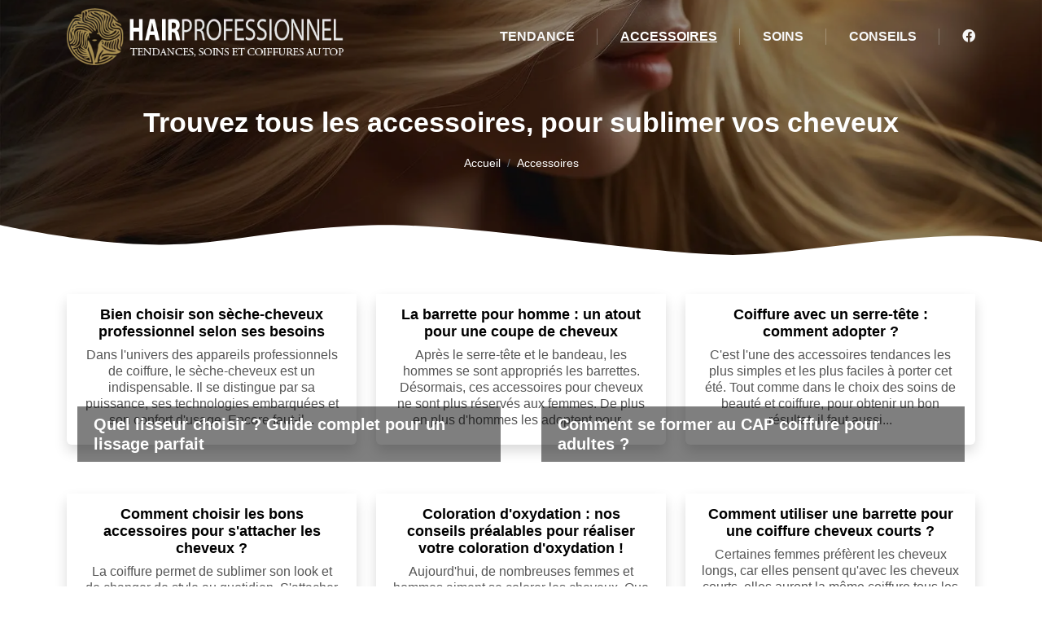

--- FILE ---
content_type: text/html
request_url: https://www.hair-professionnel.com/accessoires.html?cat=203&dir=asc&limit=50&order=position&utm_campaign=seche_cheveux&utm_medium=reseau_prive&utm_source=seche-cheveux-professionnel
body_size: 4128
content:
<!-- @$@ --><!DOCTYPE html> <html lang="fr-FR"> <head> <meta http-equiv="content-type" content="text/html; charset=UTF-8"> <meta charset="UTF-8"> <title>Trouvez tous les accessoires, pour sublimer vos cheveux</title> <meta name="viewport" content="width=device-width, initial-scale=1"> <meta itemprop="name" content="hair professionnel"/> <meta itemprop="url" content="https://www.hair-professionnel.com"/> <meta name="description" content=""/> <meta name="twitter:card" content="summary"> <meta name="twitter:title" content="Magazine du cheveux, comprendre, apprendre sur les cheveux"> <meta name="twitter:image" content="https://www.hair-professionnel.com/favicon.png"> <link rel="canonical" href="https://www.hair-professionnel.com/accessoires.html"/> <link rel="shortcut icon" type="image/x-icon" href="https://www.hair-professionnel.com/favicon.png"> <link rel="apple-touch-icon" href="https://www.hair-professionnel.com/favicon.png"> <link rel="preload" as="image" href="images/topSlider.webp" fetchpriority="high"> <link rel="preload" href="./index_files/bootstrap/css/bootstrap.min.css" as="style" onload="this.onload=null;this.rel='stylesheet'"> <noscript><link rel="stylesheet" href="./index_files/bootstrap/css/bootstrap.min.css"></noscript> <link rel="preload" href="./index_files/fontawesome.css" as="style" onload="this.onload=null;this.rel='stylesheet'"> <noscript><link rel="stylesheet" href="./index_files/fontawesome.css"></noscript> <link rel="preload" href="./index_files/animate.min.css" as="style" onload="this.onload=null;this.rel='stylesheet'"> <noscript><link rel="stylesheet" href="./index_files/animate.min.css"></noscript> <link rel="preload" href="./index_files/navik-horizontal-default-menu.css" as="style" onload="this.onload=null;this.rel='stylesheet'"> <noscript><link rel="stylesheet" href="./index_files/navik-horizontal-default-menu.css"></noscript> <link rel="preload" href="./index_files/owlcarousel/assets/owl.carousel.min.css" as="style" onload="this.onload=null;this.rel='stylesheet'"> <noscript><link rel="stylesheet" href="./index_files/owlcarousel/assets/owl.carousel.min.css"></noscript> <link rel="preload" href="./index_files/owlcarousel/assets/owl.theme.default.min.css" as="style" onload="this.onload=null;this.rel='stylesheet'"> <noscript><link rel="stylesheet" href="./index_files/owlcarousel/assets/owl.theme.default.min.css"></noscript> <link rel="preload" href="./index_files/styles.css" as="style" onload="this.onload=null;this.rel='stylesheet'"> <noscript><link rel="stylesheet" href="./index_files/styles.css"></noscript> <link rel="preload" href="./site.css" as="style" onload="this.onload=null;this.rel='stylesheet'"> <noscript><link rel="stylesheet" href="./site.css"></noscript> </head> <body> <script></script> <div class="navik-header header-transparent header-shadow"> <div class="container"> <div class="navik-header-container"> <div class="logo" data-mobile-logo="./images/logo.webp" data-sticky-logo="./images/logo.webp"> <a href="./"><img src="./images/logo_light.webp" alt="hair professionnel" class="img-fluid"/></a> </div> <div class="burger-menu"> <div class="line-menu line-half first-line"></div> <div class="line-menu"></div> <div class="line-menu line-half last-line"></div> </div> <nav class="navik-menu separate-line submenu-top-border submenu-scale"> <ul> <li class=""><a href="/tendance.html">Tendance</a></li> <li class="current-menu"><a href="/accessoires.html">Accessoires</a></li> <li class=""><a href="/soins.html">Soins</a></li> <li class=""><a href="/conseils.html">Conseils</a></li> <li><a href="https://www.facebook.com/Hair.Professionnel" target="_blank"><i class="fa-brands fa-facebook"></i> <span>Facebook</span></a></li> </ul> </nav> </div> </div> </div> <div class="clearfix"></div> <div class="hero-banner hero-banner-bg top-page cover-image shape-4664" data-image-src="images/topSlider.webp"> <div class="hero-banner-inside"> <div class="container"> <div class="row"> <div class="col-12 text-center"> <div class="banner-title"><h1>Trouvez tous les accessoires, pour sublimer vos cheveux</h1></div> <div class="top-heading"> <nav aria-label="breadcrumb" class="d-inline-block"> <ol class="breadcrumb"> <li class="breadcrumb-item"><a href="./">Accueil</a></li> <li class="breadcrumb-item active">Accessoires</li> </ol> </nav> </div> </div> </div> </div> </div> </div> <div id="catart" class="page-section categories pt-3 pb-5"> <div class="container"> <div class="articles-container"> <div class="col-lg-4"> <div class="card shadow item-preview h-100"> <div class="photo-article"> <img data-src="/upload/comment-choisir-son-seche-cheveux-professionnel.webp" alt="Bien choisir son sèche-cheveux professionnel selon ses besoins" class="img-fluid lazyload" fetchpriority="high"> </div> <div class="item-content flex-grow-1"> <h2 class="h2"><a href="/bien-choisir-son-seche-cheveux-professionnel-selon-ses-besoins.html">Bien choisir son sèche-cheveux professionnel selon ses besoins</a></h2> <p> Dans l'univers des appareils professionnels de coiffure, le sèche-cheveux est un indispensable. Il se distingue par sa puissance, ses technologies embarquées et son confort d'usage. Encore faut-il s... </p> </div> </div> </div> <div class="col-lg-4"> <div class="card shadow item-preview h-100"> <div class="photo-article"> <img data-src="/upload/barrette-cheveux-homme.webp" alt="La barrette pour homme : un atout pour une coupe de cheveux" class="img-fluid lazyload" fetchpriority="high"> </div> <div class="item-content flex-grow-1"> <h2 class="h2"><a href="/la-barrette-pour-homme-un-atout-pour-une-coupe-de-cheveux.html">La barrette pour homme : un atout pour une coupe de cheveux</a></h2> <p> Après le serre-tête et le bandeau, les hommes se sont appropriés les barrettes. Désormais, ces accessoires pour cheveux ne sont plus réservés aux femmes. De plus en plus d'hommes les adoptent pour m... </p> </div> </div> </div> <div class="col-lg-4"> <div class="card shadow item-preview h-100"> <div class="photo-article"> <img data-src="/upload/coiffure-avec-serre-tete.webp" alt="Coiffure avec un serre-tête : comment adopter ?" class="img-fluid lazyload" fetchpriority="high"> </div> <div class="item-content flex-grow-1"> <h2 class="h2"><a href="/coiffure-avec-un-serre-tete-comment-adopter.html">Coiffure avec un serre-tête : comment adopter ?</a></h2> <p> C'est l'une des accessoires tendances les plus simples et les plus faciles à porter cet été. Tout comme dans le choix des soins de beauté et coiffure, pour obtenir un bon résultat, il faut aussi savoi... </p> </div> </div> </div> <div class="col-lg-4"> <div class="card shadow item-preview h-100"> <div class="photo-article"> <img data-src="/upload/quel-lisseur-choisir.webp" alt="Quel lisseur choisir ? Guide complet pour un lissage parfait" class="img-fluid lazyload" fetchpriority="high"> </div> <div class="item-content flex-grow-1"> <h2 class="h2"><a href="/quel-lisseur-choisir-guide-complet-pour-un-lissage-parfait.html">Quel lisseur choisir ? Guide complet pour un lissage parfait</a></h2> <p> Pour obtenir un lissage impeccable qui préserve la santé naturelle de vos cheveux, le choix du lisseur est primordial. Sur le marché actuel, vous trouverez une multitude de modèles disponibles. Le pl... </p> </div> </div> </div> <div class="col-lg-4"> <div class="card shadow item-preview h-100"> <div class="photo-article"> <img data-src="/upload/cap-coiffure-adulte-le-guide-complet.webp" alt="Comment se former au CAP coiffure pour adultes ?" class="img-fluid lazyload" fetchpriority="high"> </div> <div class="item-content flex-grow-1"> <h2 class="h2"><a href="/comment-se-former-au-cap-coiffure-pour-adultes.html">Comment se former au CAP coiffure pour adultes ?</a></h2> <p> Aimeriez-vous devenir un coiffeur diplômé en CAP ? Le projet n'est pas inaccessible. Je vais vous dévoiler, à travers cet article, les chemins à suivre pour atteindre cet objectif. Le secteur de la ... </p> </div> </div> </div> <div class="col-lg-4"> <div class="card shadow item-preview h-100"> <div class="photo-article"> <img data-src="/upload/comment-sattacher-les-cheveux.webp" alt="Comment choisir les bons accessoires pour s'attacher les cheveux ?" class="img-fluid lazyload" fetchpriority="high"> </div> <div class="item-content flex-grow-1"> <h2 class="h2"><a href="/comment-choisir-les-bons-accessoires-pour-s-attacher-les-cheveux.html">Comment choisir les bons accessoires pour s'attacher les cheveux ?</a></h2> <p> La coiffure permet de sublimer son look et de changer de style au quotidien. S'attacher les cheveux peut paraître simple, mais pratique, surtout en été. Cependant, pour obtenir un rendu stylé et con... </p> </div> </div> </div> <div class="col-lg-4"> <div class="card shadow item-preview h-100"> <div class="photo-article"> <img data-src="/upload/coloration-doxydation.webp" alt="Coloration d'oxydation : nos conseils préalables pour réaliser votre coloration d'oxydation !" class="img-fluid lazyload" fetchpriority="high"> </div> <div class="item-content flex-grow-1"> <h2 class="h2"><a href="/coloration-d-oxydation-nos-conseils-prealables-pour-realiser-votre-coloration-d-oxydation.html">Coloration d'oxydation : nos conseils préalables pour réaliser votre coloration d'oxydation !</a></h2> <p> Aujourd'hui, de nombreuses femmes et hommes aiment se colorer les cheveux. Que ce soit pour suivre une tendance, pour donner une seconde vie aux cheveux, pour cacher les premiers cheveux blancs ou tou... </p> </div> </div> </div> <div class="col-lg-4"> <div class="card shadow item-preview h-100"> <div class="photo-article"> <img data-src="/upload/coiffure-barrette-cheveux-courts.webp" alt="Comment utiliser une barrette pour une coiffure cheveux courts ?" class="img-fluid lazyload" fetchpriority="high"> </div> <div class="item-content flex-grow-1"> <h2 class="h2"><a href="/comment-utilise-une-barrette-pour-une-coiffure-cheveux-courts.html">Comment utiliser une barrette pour une coiffure cheveux courts ?</a></h2> <p> Certaines femmes préfèrent les cheveux longs, car elles pensent qu'avec les cheveux courts, elles auront la même coiffure tous les jours. S'il est vrai que les options de coiffures sur cheveux court... </p> </div> </div> </div> <div class="col-lg-4"> <div class="card shadow item-preview h-100"> <div class="photo-article"> <img data-src="/upload/coiffure-avec-bandana.webp" alt="Toutes les étapes pour une coiffure avec bandana réussie !" class="img-fluid lazyload" fetchpriority="high"> </div> <div class="item-content flex-grow-1"> <h2 class="h2"><a href="/5-idees-de-coiffure-bandana-pour-femme.html">Toutes les étapes pour une coiffure avec bandana réussie !</a></h2> <p> Généralement fabriqués en polyester, en coton ou en satin, les foulards, bandanas et serre-tête sont des accessoires de mode très prisés du grand public. Depuis leur apparition dans la mode féminine... </p> </div> </div> </div> <div class="col-lg-4"> <div class="card shadow item-preview h-100"> <div class="photo-article"> <img data-src="/upload/comment-mettre-un-turban.webp" alt="Comment mettre un turban dans les cheveux ?" class="img-fluid lazyload" fetchpriority="high"> </div> <div class="item-content flex-grow-1"> <h2 class="h2"><a href="/comment-mettre-un-turban-dans-les-cheveux.html">Comment mettre un turban dans les cheveux ?</a></h2> <p> Le turban est devenu un accessoire incontournable qui offre une multitude de possibilités pour accessoiriser votre tenue. Il est intéressant d'apprendre comment mettre le turban et d'explorer les dif... </p> </div> </div> </div> <div class="col-lg-4"> <div class="card shadow item-preview h-100"> <div class="photo-article"> <img data-src="/upload/kardoune-authentique.webp" alt="Kardoune authentique : quelle est cette technique de lissage ?" class="img-fluid lazyload" fetchpriority="high"> </div> <div class="item-content flex-grow-1"> <h2 class="h2"><a href="/kardoune-authentique-quelle-est-cette-technique-de-lissage.html">Kardoune authentique : quelle est cette technique de lissage ?</a></h2> <p> Aujourd'hui, tous les appareils chauffants dont nous nous servons mettent à mal nos cheveux. De même, la chaleur attaque et affaiblit notre fibre capillaire à chaque fois que nous utilisons notre sèch... </p> </div> </div> </div> <div class="col-lg-4"> <div class="card shadow item-preview h-100"> <div class="photo-article"> <img data-src="/upload/accessoire-cheveux-original.webp" alt="Accessoire cheveux original : comment choisir ?" class="img-fluid lazyload" fetchpriority="high"> </div> <div class="item-content flex-grow-1"> <h2 class="h2"><a href="/accessoire-cheveux-original-comment-choisir.html">Accessoire cheveux original : comment choisir ?</a></h2> <p> Les accessoires pour cheveux sont souvent le moyen le plus approprié pour compléter un look, ou donner la touche finale à une coiffure qui, à première vue, semblait peu attractive. Découvrez ici nos m... </p> </div> </div> </div> <div class="col-lg-4"> <div class="card shadow item-preview h-100"> <div class="photo-article"> <img data-src="/upload/meche-cheveux-boucles.webp" alt="Mèche cheveux bouclés : Quel style avec quel accessoire ?" class="img-fluid lazyload" fetchpriority="high"> </div> <div class="item-content flex-grow-1"> <h2 class="h2"><a href="/meche-cheveux-boucles-quel-style-avec-quel-accessoire.html">Mèche cheveux bouclés : Quel style avec quel accessoire ?</a></h2> <p> Star des années quatre-vingt et icône des défilés de mode, les cheveux bouclés se font de plus en plus remarquer. Il fut un temps où ce type de chevelure était très mal vu, du coup, les femmes s'achar... </p> </div> </div> </div> <div class="col-lg-4"> <div class="card shadow item-preview h-100"> <div class="photo-article"> <img data-src="/upload/bandeau-en-laine.webp" alt="Mode femme : comment porter un bandeau en laine ?" class="img-fluid lazyload" fetchpriority="high"> </div> <div class="item-content flex-grow-1"> <h2 class="h2"><a href="/mode-femme-comment-porter-un-bandeau-en-laine.html">Mode femme : comment porter un bandeau en laine ?</a></h2> <p> Serre-tête, turban, bonnet… faites-vous partie de celles qui adorent finaliser leurs tenues vestimentaires avec un bel accessoire pour cheveux ? Si tel est le cas, vous connaissez sûrement la tendance... </p> </div> </div> </div> <div class="col-lg-4"> <div class="card shadow item-preview h-100"> <div class="photo-article"> <img data-src="/upload/coiffure-avec-foulard-cheveux-courts.webp" alt="Coiffure avec foulard sur cheveux courts : mode d'emploi" class="img-fluid lazyload" fetchpriority="high"> </div> <div class="item-content flex-grow-1"> <h2 class="h2"><a href="/coiffure-avec-foulard-sur-cheveux-courts-mode-d-emploi.html">Coiffure avec foulard sur cheveux courts : mode d'emploi</a></h2> <p> Le foulard est un accessoire intemporel qui n'est pas réservé qu'aux longues chevelures. Avec l'avènement des tendances coiffures sur cheveux courts, il se révèle être un incontournable de la mise en... </p> </div> </div> </div> </div> </div> </div> <script type="application/ld+json">
    {
      "@context": "https://schema.org",
      "@type": "BreadcrumbList",
      "itemListElement": [{
        "@type": "ListItem",
        "position": 1,
        "name": "Magazine du cheveux, comprendre, apprendre sur les cheveux",
        "item": "https://www.hair-professionnel.com"
      },{
        "@type": "ListItem",
        "position": 2,
        "name": "Accessoires"
      }]
    }
</script> <footer id="footer"> <div class="copyright"> <div class="container"> <div class="row"> <div class="col-12 text-center"> <ul class="list-inline"> <li class="list-inline-item">&copy; <a href="./">hair professionnel</a></li> <li class="list-inline-item">Tous droits réservés</li> <li class="list-inline-item"><a href="./contact.html" rel="nofollow" class="nofollow-link">Contact</a></li> <li class="list-inline-item"><a href="./mentions-legales.html" rel="nofollow" class="nofollow-link">Mentions légales</a></li> </ul> </div> </div> <a href="#" id="back-to-top" title="Back to top"></a> </div> </div> </footer> <script src="./index_files/jquery-3.6.0.min.js"></script> <script src="./index_files/bootstrap/js/bootstrap.bundle.min.js" defer></script> <script src="./index_files/lazysizes.min.js"></script> <script src="./index_files/navik.menu.js" defer></script> <script src="./index_files/owlcarousel/owl.carousel.min.js"></script> <script src="./index_files/render-emojis.js"></script> <script src="./index_files/fonctions.js"></script> <script src="./index_files/order-categories.js"></script> </body> </html>

--- FILE ---
content_type: text/css
request_url: https://www.hair-professionnel.com/index_files/styles.css
body_size: 5567
content:
@font-face {
  font-family: "Poppins", sans-serif;
  font-style: normal;
  font-weight: 400;
  font-display: swap;
  src: url('webfonts/Poppins-Regular.woff2') format('woff2'), url('webfonts/Poppins-Regular.ttf') format('truetype');
}

html {
	overflow: hidden;
	overflow-y: auto;
}
body {
	overflow: hidden;
	font-size:16px;
	color: var(--textColor);
	background-color: var(--whiteColor);
	line-height: 1.3;
	-webkit-font-smoothing: antialiased;
	-moz-osx-font-smoothing: grayscale;
	font-weight: 400;
}
html,
body,
button,
input,
select,
textarea {
	font-family: "Poppins-Regular", sans-serif;
	font-weight: 400;
	font-style: normal;
}
article,
aside,
figcaption,
figure,
footer,
header,
nav,
section {
  display: block;
}
nav ul,
nav ol {
  list-style: none;
  list-style-image: none;
}

h1, h2, h3, h4, h5, h6 {
	font-family: "Poppins-Regular", sans-serif;
	font-weight: 400;
	font-style: normal;
	line-height: 1.2;
}
h1 {
	font-size: 40px;
	font-weight: 600;
	color: var(--blackColor);
}
h2 {
	font-size: 30px;
	font-weight: 600;
	color: var(--blackColor);
}
h3 {
	font-size: 20px;
	font-weight: 600;
	color: var(--blackColor);
}

h4, h5, h6 {
	font-weight: 500;
	color: var(--blackColor);
}
h4 {
	font-size: 18px;
}

h5 {
	font-size: 18px;
}
h6 {
	font-size: 16px;
}
a,
a:visited,
a:focus {
  outline: none;
  color: var(--blackColor); 
  text-decoration:none;
}
a:hover {
	outline: none;
	text-decoration: underline;
	color: var(--themeColor1);
}
.content-section {
	position:relative;
}
.cover-image {
	background-size:cover!important;
	background-position: center center!important;
}

.bg-color {
	background-color: var(--bgColor);
}
span.nofollow-link {
  cursor: pointer;
}
span.nofollow-link:hover {
  text-decoration:underline;
}
.btn.btn-outline-secondary {
	border-radius:1rem;
	color: var(--themeColor1);
}
.btn.btn-outline-secondary:hover {
	color: var(--whiteColor);
	text-decoration:none;
}
.height-500 {
	min-height:500px;
}
.height-750 {
	min-height:750px;
}

.content-section.homecat:nth-child(even) {
  background-color: #F5F5F5;
}
.content-section.homecat:nth-child(odd) .order-first {
	order: 1 !important;
}

.item-content h2.h2,
.item-content h3.h2 {
	font-weight: 600;
	font-size: 18px;
	margin-bottom: 8px;
}
.hero-row .item-content h2.h2,
.hero-row .item-content h3.h2 {
	font-weight: 600;
	font-size: 18px;
	margin-bottom: 0!important;
}

.content-section.homecat .hero-row h3 > a {
  font-size: 20px;
  font-weight: 600;
  color: var(--whiteColor);
}

@media (max-width:991px) {
	.hero-banner-bg.cover-image {
	background-size:cover!important;
	background-position: left center!important;
	}
	.content-section.homecat .hero-row h3 > a {
	color: var(--themeColor1);
	}
	.hero-row .card {
	box-shadow: none !important;
	}
}

/***********************************************************************
	MENUHEADER
***********************************************************************/
.navik-menu ul li > a {
	font-size: 16px;
	font-weight: 600;
	font-family: "Open Sans", sans-serif;
}
.navik-menu > ul > li:hover > a, 
.navik-menu > ul > li.current-menu > a {
	color: var(--themeColor1);
}
.navik-menu ul ul li > a {
	font-size: 16px;
	font-style: normal;
}
@media (min-width: 768px) {
	.header-shadow-wrapper::after {
	box-shadow: none;
	}
	.sticky .header-shadow-wrapper::after {
	box-shadow: 0 10px 40px -5px rgba(0, 0, 0, 0.1);
	}
}
@media (min-width: 1200px) {
	.navik-header .logo img {
	max-height: 70px;
	}
	.navik-header.sticky .logo img {
	max-height: 60px;
	}
	.header-transparent-on .navik-menu > ul > li > a span,
	.navik-header.sticky .navik-menu > ul > li > a span {
    display:none;
	}
}
@media (max-width:1023px) {
	.navik-header .logo {
	padding: 10px 0 10px 0;
	text-align: left;
	}
	.navik-header .logo img {
	max-width: 80%;
	}	
	.burger-menu {
	top: 30px;
	}
}
 
/***********************************************************************
	HEADING
***********************************************************************/
div.heading {
  position: relative;
  width: 90%;
  max-width: 100%;
  padding: 0;
  margin: 0 auto;
}
.heading h2 {
	text-align:center; 
	font-size:26px; 
}


@media (min-width:768px) {
	.heading h2 {
	letter-spacing:1px;  
	display: grid;
	grid-template-columns: 1fr auto 1fr;
	grid-template-rows: 16px 0;
	grid-gap: 22px;
	}
	.heading h2::after,
	.heading h2::before {
	content: " ";
	display: block;
	border-bottom: 2px solid #ccc;
	}
}
@media (max-width:767px) {
	.more-article div.heading {
	width: 100%;
	}
	.more-article .heading h2 {
	letter-spacing: 0;
	display: inline-block;
	} 
	.more-article .heading h2::before {
	border-bottom: none!important;
	}
}

/***********************************************************************
	BREADCRUMB
***********************************************************************/
.breadcrumb-item {
	font-size: 14px;
}
.breadcrumb-item a,
.breadcrumb-item.active {
	color: var(--whiteColor);
}
@media (max-width:767px) {
	.breadcrumb-item {
	display: inline-block;
	width: 100%;
	padding: 3px 0;
	}	
	.breadcrumb-item + .breadcrumb-item::before {
	float: none;
	content: var(--bs-breadcrumb-divider, "");
	}
}

/***********************************************************************
	TOP HOMEPAGE
***********************************************************************/
.homepage {	
	background-size: cover;
	background-position: center;
	position: relative;
	z-index: 2;
	width: 100%; 
	padding:100px 0;
}
.homepage::before {
	position:absolute;
	content:"";
	left:0; 
	top:0;
	width: auto;
	height: auto;
	background: rgba(0,0,0,.4);
	z-index:0;
}  
.homepage .top-home-page-content {
    position: relative;
	z-index: 100;
}
@media (min-width:992px) {
	.homepage .top-home-page-content {
	margin-top:30px;
	}
}
.homepage h1 {
	font-size: 50px;
	margin-bottom: 0;
	line-height: 1.2;
	color: var(--whiteColor);
	font-weight:600;
}
.home-title {
	position:absolute;
	content:"";
	background: rgba(0,0,0,.5);
	left:10px;
	right:10px;
	bottom:10px;	
}
.home-title h2 {
	color: var(--whiteColor);
	font-size:20px;
	padding:10px 10px;
	margin:0;
	font-weight:600;
}
.home-title:hover {
	background: var(--blackColor);
	-webkit-transition: all 0.3s;
    -ms-transition: all 0.3s;
    transition: all 0.3s; 	
}
.home-title:hover a {
	color: var(--whiteColor);
	text-decoration:none;
}
.cat {
	position:absolute;
	content:"";
	background: var(--themeColor1);
	color:#ffffff;
	padding:3px 5px;
	top:-24px;
	font-size:14px;
}
@media (min-width:768px) and (max-width:992px) {
	.homepage {
	padding:50px 0;
	}
	.homepage h1 {
	font-size: 40px;
	padding: 10px 0;
	margin: 0;
	}
}
@media (max-width:767px) {
	.homepage {
	padding:30px 0;
	}
	.homepage .top-home-page-content {
	top: 0;
    transform: translateY(0);
	}
	.homepage h1 {
	font-size: 30px;
	padding: 0;
	}
	.home-title h2 {
	font-size:18px;
	}
}
.slider-title {
  font-size: 30px;
  font-weight: 800;
  text-transform: uppercase;
  margin-bottom: 10px;
  color: var(--whiteColor)
}
.slider-title h1 {
  color: var(--whiteColor)
}
.slider-desc {
	position:relative;
	margin:0 auto 30px;
	font-size: 16px;
	color: var(--whiteColor)
}
@media (min-width: 768px) {
	.slider-title h1 {
	font-size: 36px;
	margin-bottom: 0;
	}
}
@media (max-width:767px) {
	.slider-title {
	margin-bottom: 15px;
	}
}
.photo-article-carousel {
	position: relative;
	aspect-ratio: 16/9;
	background-size: cover;
	background-position: center;
	background-repeat: no-repeat;
	display: flex;
	align-items: center;
	justify-content: center;
	border-radius: 8px;
}
@media (max-width: 576px) {
	.photo-article-carousel { aspect-ratio: 4/3; }
}
.photo-article-carousel img {
	position: absolute;
	inset: 0;
	width: 100%;
	height: 100%;
	object-fit: cover;
	opacity: 0;
	pointer-events: none;
}

/***********************************************************************
	TOP PAGE
***********************************************************************/
.hero-banner.top-page {
	position: relative;
	display: table;
	width: 100%;
	background-repeat: no-repeat;
	background-position: center center;
	background-size: cover;
}
.hero-banner.top-page::after {
	position: absolute;
	content: "";
	transform: translate(0, 0);
	top: 0;
	left: 0;
	width: 100%;
	height: 100%;
	background-color: rgba(0,0,0,0.4);
}
@media (min-width:992px) {
	.hero-banner-inside {
	margin-top:30px;
	}
}
.hero-banner.top-page .banner-title {
    margin-bottom: 20px;
}
.hero-banner.top-page .banner-title h1 {
	position:relative;
	z-index:10;
	color: var(--whiteColor);
	text-transform: none;
    font-size: 34px;
}
.hero-banner.top-page .top-heading {
	position:relative;
	z-index:10;
}
@media (min-width:768px) {
	.hero-banner.top-page {
	padding:100px 0;
	}
}
@media (max-width: 767px) {
	.hero-banner.top-page {
	padding:50px 0;
	}
}

/***********************************************************************
	CATEGORIES HOMEPAGE
***********************************************************************/
.heading-style .heading-inner {
	padding-bottom: 5px;
}
.heading-style .heading-inner:after {
	content: '';
	position: absolute;
	bottom: 1px;
	height: 1px;
	width: 100%;
	background: var(--themeColor1);
	left: 0;
}
.heading-style.heading-center {
	text-align: center;
}
.heading-style.heading-center .heading-inner:after {
	left: 50%;
	-webkit-transform: translateX(-50%);
	transform: translateX(-50%);
}

.title-categorie {
	position: relative;
	margin-bottom:20px;
	display: inline-flex;
	align-items: center;
}
.title-categorie h2 {
	margin: 0;
	font-size:30px;
} 

@media (min-width: 1200px) {
  .header-transparent-on .navik-menu > ul > li:hover > a, 
  .header-transparent-on .navik-menu > ul > li.current-menu > a, 
  .header-opacity-on .navik-menu > ul > li:hover > a, 
  .header-opacity-on .navik-menu > ul > li.current-menu > a {
    color: var(--whiteColor);
	text-decoration:underline;
  }
}
@media (max-width:767px) {
	.title-categorie h2 {
	font-size:22px;
	}
}

/***********************************************************************
	BLOC ARTICLE
***********************************************************************/
.card.item-preview.h-100 { height: 100%; }
/* PARENT image qui gère le RATIO */
.photo-article {
    position: relative;
    width: 100%;
    aspect-ratio: 16/9;
    overflow: hidden;    
    flex-shrink: 0;
    flex-grow: 0;
}
@media (max-width: 576px) {
    .photo-article { aspect-ratio: 4/3; }
}
/* IMAGE visible + animations */
.card img,
.hero-row img {
    width: 100%;
    height: 100%;
    object-fit: cover;
    position: absolute;
    inset: 0;
    opacity: 1;
    pointer-events: auto;
    transform: scale(1.08);
    transition: transform 0.4s cubic-bezier(.25,.8,.25,1), box-shadow 0.3s;
    will-change: transform;
}
.card:hover img,
.hero-row .col-lg-6:hover img {
    transform: scale(1);
    box-shadow: 0 8px 25px rgba(0,0,0,0.15);
}
.homecat .card,
.categories .card {
	border: none;
}
@media (min-width:1200px) {
	.item-preview {
	margin-top: 20px;
	margin-bottom: 0;
	}
}	
.item-preview .item-content {	
	position: relative;
	padding-top: 20px;
	padding-bottom:20px;
	line-height: 1.3;
	background-color: #fff;
	text-align: center;
	transition: transform .3s ease-in-out,-webkit-transform .3s ease-in-out;
	height:100%;
}
.item-preview .item-content p {
	margin-bottom:0;
}
.homecat .photo-article,
.categories .photo-article {
	border-radius: 8px 8px 0 0;
}
.homecat .hero-row .photo-article,
.categories .hero-row .photo-article {
	border-radius: 8px;
}

@media (min-width: 768px) {
  .item-preview .item-content {
    margin: 0;
	padding: 15px 20px 0;
	border-radius: 0 0 8px 8px;
  }
}
@media (max-width:767px) {
	.item-content.flex-grow-1.shadow {
	box-shadow: none!important;
	}
	.hero-row .item-preview .item-content,
	.item-preview .item-content {	
	padding: 20px 10px;
	}
	.hero-row .item-content h2.h2, 
	.hero-row .item-content h3.h2 {
	margin-bottom: 8px!important;
	}
	.homecat .hero-row .photo-article, 
	.categories .hero-row .photo-article {
	border-radius: 8px 8px 0 0;
	}
}


/***********************************************************************
	CATEGORIE LISTE
***********************************************************************/
.cat-plus {
	background: #f5f5f5;
}
.hero-row { 
	align-items: center; 
}
.hero-row .photo-article { 
	width: 100%; 
}
@media(min-width:992px) {
	.hero-row .item-content p {
	display:none;	
	}
}
@media (min-width:992px) {
	.hero-row .col-lg-6  {
	position:relative;
	}
	.hero-row .item-content { 
	position: absolute;
	content: "";
	left: 25px;
	right: 25px;
	padding:10px 20px;
	background: rgba(0,0,0,.5); 
	z-index:10;
	height: auto;	
	}
	.hero-row .item-content:hover {
    background: var(--blackColor);
	-webkit-transition: all 0.3s;
    -ms-transition: all 0.3s;
    transition: all 0.3s; 
	}
	.hero-row .item-content:hover h2 > a,
	.hero-row .item-content:hover h3 > a {
    text-decoration: none;
	}
	.categories .hero-row .item-content { 
	bottom: 15px;
	}
	.homecat .hero-row .item-content { 
	bottom: 25px;
	}
	.hero-row h2.h2 > a,
	.hero-row h3.h2 > a {
	font-size:20px;
	font-weight:600;
	color: var(--blackColor);
	margin: 0;
	}
	.hero-row .item-content h2.h2 > a {
	color: var(--whiteColor);	
	}
}
@media (max-width:991.98px){
	.hero-row .col-lg-6 { margin-bottom:1.5em; }
}
@media (max-width:767px) {
	.row.hero-row,
	.row.articles-row {
	margin: 0;
	}
	.hero-row .item-content { 
	padding:0; 
	text-align: center;
	}
	.item-content h2.h2 > a, 
	.item-content h3.h2 > a {
	font-weight: 600;
	font-size: 1.15rem;
	color: var(--themeColor1);
	}
}
.text-cat {
	background:#fff;
	padding:25px 20px 5px;
	border:none;
	border-radius:8px;
	background-color: #F5F5F5;
}
.text-cat a {
	font-weight:600;
	color: var(--themeColor1);
}
.text-cat a.btn {
	font-weight:500;
}

#catpresentation h2 {
	font-size:26px;
	color: var(--blackColor);
}
#catpresentation h3 {
	font-size:20px;
	color: var(--blackColor);
}
.hero-row .redaction {
	display:none;
}
.redaction {
	position:relative;
	display:block;
	text-align: center;
	padding:8px;
	font-size:12px;
	background:rgba(255,255,255,.6);
	color: var(--blackColor);
}
/*
.auteur .auteur-text {
  display: inline-block;
  color: var(--whiteColor);
  font-size: 12px;
  font-style: normal;
  font-weight: 500;
  line-height: 14px;
  padding-left: 5px;
}
*/
/***********************************************************************
	ARTICLE
***********************************************************************/
.image-article {
	height: 500px;
    border-radius:12px;
}
@media (max-width:1199px) {
	.image-article {
    height:400px;
  	}
}
@media (max-width:767px) {
	.image-article {
    height:250px;
  	}
}
#content img {
  border: none;
  border-radius: 9px;
  transition: all 0.4s;
}
.sidebar-widget {
	position: relative;
	padding: 24px 24px;
	border-radius: 8px;	
	background: var(--bgColor);
}
#content h2 {
	font-size: 26px;
	font-weight: 600;
	color: var(--blackColor);
}
#content h3 {
	font-size:20px;
	font-weight:600;
	color: var(--blackColor);
}
#content h2::before, 
#content h3::before, 
#content h4::before {
  display: block;
  content: "";
  margin-top: -100px;
  height: 100px;
  visibility: hidden;
}
#content a {
	font-weight:600;
	text-decoration: underline dotted;
	color: var(--themeColor1);
}
#summary-list {
    list-style: none;
    padding-left: 0;
}
.summary-index {
  font-size: 1.1rem;
  font-weight: bold;
  color: var(--primaryColor);
  margin-right: 0.2em;
}
#summary-list ul li i {
	color: var(--themeColor1);
}
#summary-list li::marker,
#summary-list ul li::marker {
  content: '';
  display: none;
}
#summary-list li {
    margin: 5px 0; /* Espacement entre les éléments */
	font-weight:400;
}
#summary-list li.level-2 {
    margin-left: 20px; /* Indentation pour les titres <h3> */
}
.summary-index {
    font-size: 1.1rem;
	font-weight: bold;
    color: var(--themeColor1);
    margin-right: 0.2em;
}
#summary-list a {
    text-decoration: none;
    color: var(--blackColor);
}
#summary-list a:hover {
    text-decoration: none;
	color: var(--themeColor1);
}
#summary-list a.active {
    font-weight: bold;
	color: var(--themeColor1);
}
.auteur-article {
	position:relative;
	display:block;
	border-top:1px solid #ccc;
	border-bottom:1px solid #ccc;
	margin-top:30px;
	padding:10px 0;
}
.sidebar-widget .box-content h2.big-title {
	font-size: 20px;
	line-height: 24px;
	height: auto;
}
.more-article {
	background-color: #F5F5F5;
}

/***********************************************************************
	TEAM
***********************************************************************/
.photo-article.team {
    aspect-ratio: 1/1!important;
}

/***********************************************************************
	PERSONA
***********************************************************************/
.auteurs h2 {
	font-size: 26px;
	color: var(--blackColor);
	font-weight:600;	
}
.portrait img {
	border-radius:100%;
}

/***********************************************************************
	DIVERS
***********************************************************************/
.bubble {
    position: relative;
    background: var(--themeColor1);
    color: var(--whiteColor);
    font-size: 22px;
    line-height: 60px;
    text-align: center;
    width: 100%;
    height: auto;
    border-radius: 6px;
    padding: 0px;
	margin-bottom:10px;
}
.bubble:after {
    content: '';
    position: absolute;
    display: block;
    width: 0;
    z-index: 1;
    border-style: solid;
    border-width: 0 20px 13px 0;
    border-color: transparent var(--themeColor1) transparent transparent;
    bottom: -13px;
    left: 10%;
    margin-left: -10px;
}

/***********************************************************************
	CONTACT
***********************************************************************/
.contact-form.formulaire {
	position:relative;
	background-color: var(--bgColor);
	border-radius: 8px;
	padding: 32px;
}
.cv {
    margin-bottom: 20px;
}
.form-control {
  display: block;
  width: 100%;
  font-size: 1rem;
  line-height: 1.5;
  color: #495057;
  background-color: var(--whiteColor);
  background-clip: padding-box;
  transition: border-color .15s ease-in-out, box-shadow .15s ease-in-out;
}
.form-control::placeholder {
  color: #6c757d;
  opacity: 1;
}
.contact-form label {
  display: inline-block;
  margin-bottom: .5rem;
  color: var(--blackColor);
  font-size: 16px;
}
.contact-form input {
  height: 45px;
  border: 1px solid #ddd;
  box-shadow: none;
  border-radius: 0;
}
.contact-form input {
  padding: 6px 20px 6px 60px;
}
.contact-form .captcha input {
	padding: 6px 20px 6px 20px;
}
.contact-form textarea {
	border: 1px solid #ddd;
	box-shadow: none;
	border-radius: 0;
}
.contact-form .cv i {
  font-size: 22px;
  position: absolute;
  left: 16px;
  color: #8e8e8e;
  top: 45px;
  padding: 0px 0px;
}
.contact-form .cv i {
  left: 13px;
  top: 29px;
  border-right: 0px solid #ddd;
  padding: 13px 17px;
  font-size: 18px;
}
.contact-form .cv i {
  background: var(--themeColor1);
  color: #fff;
}
.contact-form .submit-btn-wrapper button {
  background-color: var(--themeColor1);
  width: 100%;
  height: 45px;
  font-size: 16px;
  font-size: 1.06667rem;
  font-weight: 600;
  color: var(--whiteColor);
  border: 0;
  outline: 0;
  margin-top: 30px;
  -webkit-transition: all 0.3s;
  -moz-transition: all 0.3s;
  -o-transition: all 0.3s;
  -ms-transition: all 0.3s;
  transition: all 0.3s;
}
.contact-form .submit-btn-wrapper:hover button {
    background-color: var(--themeColor3);
}
.contact-form .submit-btn-wrapper button {
  width: 100%;
}
.alert-danger {
	padding: 5px 10px;
	top: 5px;
	float: right;
	border-radius: 0;
	font-size: 14px;
}
#contact h5.card-title {
	margin:0;
	color: var(--whiteColor);
}
@media (min-width:992px) {
	#contact .alert {
	position: absolute;
	right: 13px;
	top: -5px;
	}
	#contact .alert.captcha-error {
	top: -15px;
	}
}
@media (max-width:991px) {
	#contact .alert {
	position: relative;
	top: 4px;
	}
}

.card .logo-contact img {
  position: relative;
  width: auto;
  height: auto;
  transform: scale(1);
  transition: none;
}
.card:hover .logo-contact img {
  box-shadow: none!important;
}
.infos-contact .card-header {
	background: var(--themeColor1);
	color:  var(--whiteColor);
	font-size:20px;
	font-weight:600;
}
.infos-contact .card-body {
	background: var(--bgColor);
}

/***********************************************************************
	SHAPE DIVIDER
***********************************************************************/
.shape-4664{
	overflow:hidden;
	position:relative;
}
.shape-4664::before{
	content:'';
	position: absolute;
	bottom: -1px;
	left: -1px;
	right: -1px;
	top: -1px;
	z-index: 3;
	pointer-events: none;
	background-repeat: no-repeat; 
	background-size: 100% 26px;
	background-position: 50% 100%;    
	background-image: url('data:image/svg+xml;charset=utf8, <svg xmlns="http://www.w3.org/2000/svg" viewBox="0 0 35.28 2.17" preserveAspectRatio="none"><path d="M35.28 1.16c-3.17-.8-7.3.4-10.04.56-2.76.17-9.25-1.47-12.68-1.3-3.42.16-4.64.84-7.04.86C3.12 1.31 0 .4 0 .4v1.77h35.28z" fill="%23ffffff"/></svg>'); 
}
@media (min-width:768px){
	.shape-4664::before{
	background-size: 100% 52px;
	background-position: 50% 100%;   
	}  
} 
@media (min-width:1025px){
	.shape-4664::before{ 
	bottom: -0.1vw;
	left: -0.1vw;
	right: -0.1vw;
	top: -0.1vw; 
	background-size: 100% 60px;
	background-position: 50% 100%;  
	}
}
@media (min-width:2100px){
	.shape-4664::before{
	background-size: 100% calc(2vw + 60px);
	}
}

.shape-9475{
	overflow:hidden;
	position:relative;
}
.shape-9475::before{
	content:'';
	position: absolute;
	bottom: -1px;
	left: -1px;
	right: -1px;
	top: -1px;
	z-index: 3;
	pointer-events: none;
	background-repeat: no-repeat; 
	background-size: 100% 26px;
	background-position: 50% 0%;    
	background-image: url('data:image/svg+xml;charset=utf8, <svg xmlns="http://www.w3.org/2000/svg" viewBox="0 0 35.28 2.17" preserveAspectRatio="none"><path d="M0 1c3.17.8 7.29-.38 10.04-.55 2.75-.17 9.25 1.47 12.67 1.3 3.43-.17 4.65-.84 7.05-.87 2.4-.02 5.52.88 5.52.88V0H0z" fill="%23ffffff"/></svg>'); 
}
@media (min-width:768px){
	.shape-9475::before{
	background-size: 100% 52px;
	background-position: 50% 0%;   
	}  
} 
@media (min-width:1025px){
	.shape-9475::before{ 
	bottom: -0.1vw;
	left: -0.1vw;
	right: -0.1vw;
	top: -0.1vw; 
	background-size: 100% 60px;
	background-position: 50% 0%;  
	}
}
@media (min-width:2100px){
	.shape-9475::before{
	background-size: 100% calc(2vw + 60px);
	}
}
 
.shape-2462{
	overflow:hidden;
	position:relative;
}
.shape-2462::before{
	content:'';
	position: absolute;
	bottom: -1px;
	left: -1px;
	right: -1px;
	top: -1px;
	z-index: 3;
	pointer-events: none;
	background-repeat: no-repeat; 
	background-size: 100% 26px;
	background-position: 50% 100%;    
	background-image: url('data:image/svg+xml;charset=utf8, <svg xmlns="http://www.w3.org/2000/svg" viewBox="0 0 35.28 2.17" preserveAspectRatio="none"><path d="M35.28 1.16c-3.17-.8-7.3.4-10.04.56-2.76.17-9.25-1.47-12.68-1.3-3.42.16-4.64.84-7.04.86C3.12 1.31 0 .4 0 .4v1.77h35.28z" fill="%23ffffff"/></svg>'); 
}
@media (min-width:768px){
	.shape-2462::before{
	background-size: 100% 52px;
	background-position: 50% 100%;   
	}  
} 
@media (min-width:1025px){
	.shape-2462::before{ 
	bottom: -0.1vw;
	left: -0.1vw;
	right: -0.1vw;
	top: -0.1vw; 
	background-size: 100% 60px;
	background-position: 50% 100%;  
	background-image: url('data:image/svg+xml;charset=utf8, <svg xmlns="http://www.w3.org/2000/svg" viewBox="0 0 35.28 2.17" preserveAspectRatio="none"><path d="M35.28 1.16c-3.17-.8-7.3.4-10.04.56-2.76.17-9.25-1.47-12.68-1.3-3.42.16-4.64.84-7.04.86C3.12 1.31 0 .4 0 .4v1.77h35.28z" fill="%23f5f5f5"/></svg>'); 
	}
}
@media (min-width:2100px){
	.shape-2462::before{
	background-size: 100% calc(2vw + 60px);
	}
}

/***********************************************************************
	FOOTER
***********************************************************************/
.more-home {
	background: var(--themeColor2);
}
.more-home h4, .more-home p {
	color: var(--whiteColor);
}
.more-home h4 {
	font-size:20px;
	font-weight:600;
}
.more-home p {
	margin:0;
}
.more-home p > a,
.more-home p > a:hover {
	color: #cb9744;
}

.top-footer a {
	color: var(--themeColor1);
	font-weight:600;
}

#footer {
	position:relative;
}
/*-- Footer copyright --*/
#footer .copyright {
	background: var(--bgCopyright);
	line-height: 22px;
	padding: 30px 0 30px;
}
#footer .copyright, 
#footer .copyright a {
	color: var(--whiteColor);
	font-weight: 400;
}
#footer .copyright a:hover {
	color: var(--whiteColor); 
}
#footer .copyright ul {
	margin-bottom:0;
}
#footer .copyright ul > li {
	font-size:14px;
}
#footer .copyright  .list-inline-item:not(:last-child) {
	margin: 0 5px;
}

@media (max-width:576px) {
	#footer .copyright .list-inline-item {
	display: block;
	padding:5px 0;
	}
}

/***********************************************************************
	TO TOP
***********************************************************************/
#back-to-top {
    position: fixed;
    width: 50px;
	height: 50px;
	bottom: 30px;
	right: 30px;
    z-index: 9999;   
    cursor: pointer;
    background-image: url(../images/back-to-top.png);
	background-repeat: no-repeat;
	background-position: 50% 48%;
	background-color: rgba(0, 0, 0, 0.25);
	-webkit-border-radius: 2px;
    -moz-border-radius: 2px;
    border-radius: 100%;
	-webkit-transition: all 250ms linear;
	-moz-transition: all 250ms linear;
	transition: all 250ms linear;
    opacity: 0;
}
#back-to-top:hover {
	background-color: var(--themeColor1);
	opacity: 1;
}
#back-to-top.show {
    opacity: 1;
}

@media (max-width:991px) {
	.order-first {
    order: 1 !important;
	}
}
@media (max-width:767px) {
	h1 {
	font-size: 30px;
	}
}

--- FILE ---
content_type: application/javascript
request_url: https://www.hair-professionnel.com/index_files/order-categories.js
body_size: 1215
content:
(function ($) {
	'use strict';
	// --- NOFOLLOW UTILITY : conversion (réutilisable) sur un container jQuery
	function convertLinksToNofollow($container) {
		$container.find('a[rel~="nofollow"]').each(function () {
			var $link = $(this);
			var href = $link.attr('href');
			if (href) {
				var $span = $('<span></span>');
				$span.attr('class', $link.attr('class'));
				$span.addClass('nofollow-link');
				$span.attr('data-href', href);
				$span.html($link.html());
				$span.on('click', function (e) {
					e.preventDefault();
					window.location.href = $span.data('href');
				});
				$link.replaceWith($span);
			}
		});
	}
	// ***** RÉORGANISATION ARTICLES PAGE CATÉGORIE *****
	$(function() {
    // Utilise le nouveau container, PAS une .row
    var $container = $('#catart .container .articles-container').first();
    if ($container.length === 0) return; // Ne fait rien si la structure d'article n'est pas présente

    // On prend les deux types de colonnes possibles générés côté PHP
    var $articles = $container.find('.col-lg-4, .col-lg-6').toArray();
    var newRows = [];
    var i = 0, groupIdx = 0;

    while (i < $articles.length) {
        if (groupIdx % 2 == 0) {
            // Groupe de 3 petits articles
            var $rowGroup = $('<div class="row mb-4 articles-row"></div>');
            for (var j = 0; j < 3 && i < $articles.length; j++, i++) {
                // Force au format "petit"
                $($articles[i])
                    .removeClass('col-lg-6').addClass('col-lg-4')
                    .removeClass('mt-4').removeClass('mt-3').addClass('mb-3');
                $rowGroup.append($($articles[i]));
            }
            newRows.push($rowGroup);
        } else {
            // Groupe de 2 articles "hero"
            var $rowHero = $('<div class="row mb-1 hero-row"></div>');
            for (var k = 0; k < 2 && i < $articles.length; k++, i++) {
                var $article = $($articles[i]);

                // Récupère les sous-éléments
                var $imgDiv = $article.find('.photo-article').first();
                var $contentDiv = $article.find('.item-content').first();

                // Nouvelle colonne format hero
                var $col = $('<div class="col-lg-6 col-12 mt-3"></div>');

                // Ajout du wrap dans une "card"
                var $card = $('<div class="card shadow item-preview h-100"></div>');
                if ($imgDiv.length) $card.append($imgDiv.clone());
                if ($contentDiv.length) $card.append($contentDiv.clone());
                $col.append($card);

                $rowHero.append($col);
            }
            newRows.push($rowHero);
        }
        groupIdx++;
    }

    // On vide le container et on réinjecte la nouvelle structure
    $container.empty();
    $.each(newRows, function(idx, $r) {
        $container.append($r);
    });

    // Appliquer le script nofollow aux articles une fois réinjectés
    convertLinksToNofollow($container);
	});
	// ***** FIN *****
	
	
})(jQuery);